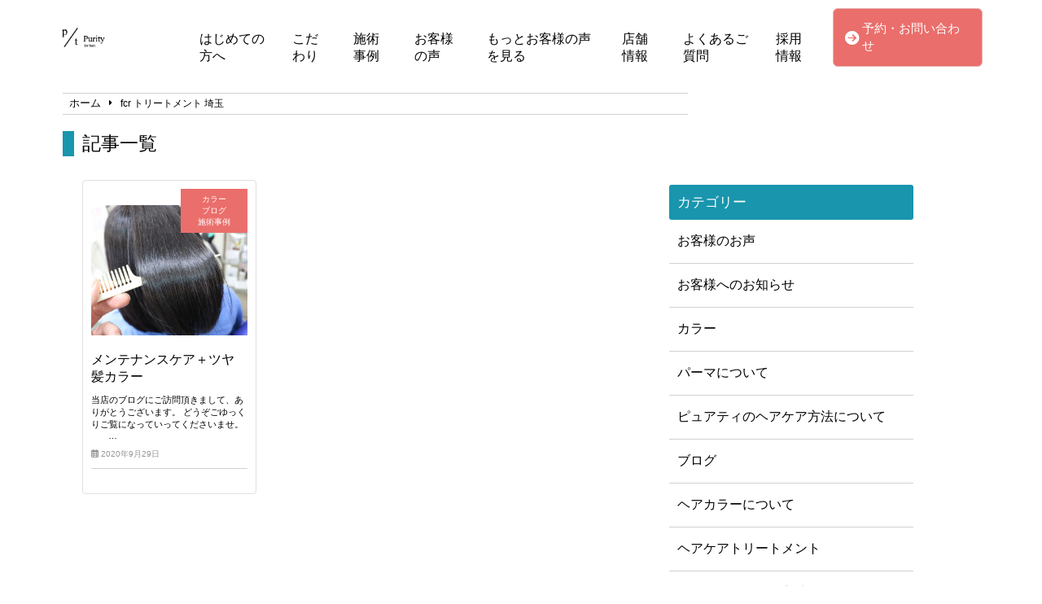

--- FILE ---
content_type: text/html; charset=UTF-8
request_url: https://purity-salon.com/tag/fcr-%E3%83%88%E3%83%AA%E3%83%BC%E3%83%88%E3%83%A1%E3%83%B3%E3%83%88-%E5%9F%BC%E7%8E%89/
body_size: 13160
content:
<!doctype html>
<html lang="ja">
<head>
	<meta charset="UTF-8">
	<meta name="viewport" content="width=device-width, initial-scale=1">
	<link rel="stylesheet" href="https://purity-salon.com/wp-content/themes/angelica/style.css" type="text/css" />
		<link rel="profile" href="https://gmpg.org/xfn/11">
	<script
  src="https://code.jquery.com/jquery-3.4.1.min.js"
  integrity="sha256-CSXorXvZcTkaix6Yvo6HppcZGetbYMGWSFlBw8HfCJo="
  crossorigin="anonymous"></script>
  <script src="https://kit.fontawesome.com/908e38044a.js" crossorigin="anonymous"></script>
<link href="https://use.fontawesome.com/releases/v5.15.4/css/all.css" rel="stylesheet">
<link href="https://site-assets.fontawesome.com/releases/v6.7.2/css/all.css" rel="stylesheet">
	<meta name='robots' content='index, follow, max-image-preview:large, max-snippet:-1, max-video-preview:-1' />

	<!-- This site is optimized with the Yoast SEO plugin v24.5 - https://yoast.com/wordpress/plugins/seo/ -->
	<title>fcr トリートメント 埼玉 アーカイブ | 髪質改善エイジングケア美容室Purity〜ピュアティ〜</title>
	<link rel="canonical" href="https://purity-salon.com/tag/fcr-トリートメント-埼玉/" />
	<meta property="og:locale" content="ja_JP" />
	<meta property="og:type" content="article" />
	<meta property="og:title" content="fcr トリートメント 埼玉 アーカイブ | 髪質改善エイジングケア美容室Purity〜ピュアティ〜" />
	<meta property="og:url" content="https://purity-salon.com/tag/fcr-トリートメント-埼玉/" />
	<meta property="og:site_name" content="髪質改善エイジングケア美容室Purity〜ピュアティ〜" />
	<meta property="og:image" content="https://purity-salon.com/wp-content/uploads/2019/12/IMG_5418-scaled.jpg" />
	<meta property="og:image:width" content="2560" />
	<meta property="og:image:height" content="1707" />
	<meta property="og:image:type" content="image/jpeg" />
	<meta name="twitter:card" content="summary_large_image" />
	<script type="application/ld+json" class="yoast-schema-graph">{"@context":"https://schema.org","@graph":[{"@type":"CollectionPage","@id":"https://purity-salon.com/tag/fcr-%e3%83%88%e3%83%aa%e3%83%bc%e3%83%88%e3%83%a1%e3%83%b3%e3%83%88-%e5%9f%bc%e7%8e%89/","url":"https://purity-salon.com/tag/fcr-%e3%83%88%e3%83%aa%e3%83%bc%e3%83%88%e3%83%a1%e3%83%b3%e3%83%88-%e5%9f%bc%e7%8e%89/","name":"fcr トリートメント 埼玉 アーカイブ | 髪質改善エイジングケア美容室Purity〜ピュアティ〜","isPartOf":{"@id":"https://purity-salon.com/#website"},"primaryImageOfPage":{"@id":"https://purity-salon.com/tag/fcr-%e3%83%88%e3%83%aa%e3%83%bc%e3%83%88%e3%83%a1%e3%83%b3%e3%83%88-%e5%9f%bc%e7%8e%89/#primaryimage"},"image":{"@id":"https://purity-salon.com/tag/fcr-%e3%83%88%e3%83%aa%e3%83%bc%e3%83%88%e3%83%a1%e3%83%b3%e3%83%88-%e5%9f%bc%e7%8e%89/#primaryimage"},"thumbnailUrl":"https://purity-salon.com/wp-content/uploads/2020/09/IMG_7299-scaled.jpg","breadcrumb":{"@id":"https://purity-salon.com/tag/fcr-%e3%83%88%e3%83%aa%e3%83%bc%e3%83%88%e3%83%a1%e3%83%b3%e3%83%88-%e5%9f%bc%e7%8e%89/#breadcrumb"},"inLanguage":"ja"},{"@type":"ImageObject","inLanguage":"ja","@id":"https://purity-salon.com/tag/fcr-%e3%83%88%e3%83%aa%e3%83%bc%e3%83%88%e3%83%a1%e3%83%b3%e3%83%88-%e5%9f%bc%e7%8e%89/#primaryimage","url":"https://purity-salon.com/wp-content/uploads/2020/09/IMG_7299-scaled.jpg","contentUrl":"https://purity-salon.com/wp-content/uploads/2020/09/IMG_7299-scaled.jpg","width":2560,"height":1707},{"@type":"BreadcrumbList","@id":"https://purity-salon.com/tag/fcr-%e3%83%88%e3%83%aa%e3%83%bc%e3%83%88%e3%83%a1%e3%83%b3%e3%83%88-%e5%9f%bc%e7%8e%89/#breadcrumb","itemListElement":[{"@type":"ListItem","position":1,"name":"ホーム","item":"https://purity-salon.com/"},{"@type":"ListItem","position":2,"name":"fcr トリートメント 埼玉"}]},{"@type":"WebSite","@id":"https://purity-salon.com/#website","url":"https://purity-salon.com/","name":"髪質改善エイジングケア美容室Purity〜ピュアティ〜","description":"髪で人生が変わる、ツヤ髪","publisher":{"@id":"https://purity-salon.com/#organization"},"potentialAction":[{"@type":"SearchAction","target":{"@type":"EntryPoint","urlTemplate":"https://purity-salon.com/?s={search_term_string}"},"query-input":{"@type":"PropertyValueSpecification","valueRequired":true,"valueName":"search_term_string"}}],"inLanguage":"ja"},{"@type":"Organization","@id":"https://purity-salon.com/#organization","name":"髪質改善エイジングケア美容室Purity〜ピュアティ〜","url":"https://purity-salon.com/","logo":{"@type":"ImageObject","inLanguage":"ja","@id":"https://purity-salon.com/#/schema/logo/image/","url":"https://purity-salon.com/wp-content/uploads/2021/01/cropped-907d8b5c308fd0e7b6d73f7ac9fb83a9-2.png","contentUrl":"https://purity-salon.com/wp-content/uploads/2021/01/cropped-907d8b5c308fd0e7b6d73f7ac9fb83a9-2.png","width":174,"height":93,"caption":"髪質改善エイジングケア美容室Purity〜ピュアティ〜"},"image":{"@id":"https://purity-salon.com/#/schema/logo/image/"}}]}</script>
	<!-- / Yoast SEO plugin. -->


<link rel="alternate" type="application/rss+xml" title="髪質改善エイジングケア美容室Purity〜ピュアティ〜 &raquo; フィード" href="https://purity-salon.com/feed/" />
<link rel="alternate" type="application/rss+xml" title="髪質改善エイジングケア美容室Purity〜ピュアティ〜 &raquo; コメントフィード" href="https://purity-salon.com/comments/feed/" />
<link rel="alternate" type="application/rss+xml" title="髪質改善エイジングケア美容室Purity〜ピュアティ〜 &raquo; fcr トリートメント 埼玉 タグのフィード" href="https://purity-salon.com/tag/fcr-%e3%83%88%e3%83%aa%e3%83%bc%e3%83%88%e3%83%a1%e3%83%b3%e3%83%88-%e5%9f%bc%e7%8e%89/feed/" />
<style id='wp-img-auto-sizes-contain-inline-css' type='text/css'>
img:is([sizes=auto i],[sizes^="auto," i]){contain-intrinsic-size:3000px 1500px}
/*# sourceURL=wp-img-auto-sizes-contain-inline-css */
</style>
<link rel='stylesheet' id='sbi_styles-css' href='https://purity-salon.com/wp-content/plugins/instagram-feed/css/sbi-styles.min.css?ver=6.9.1' type='text/css' media='all' />
<style id='wp-emoji-styles-inline-css' type='text/css'>

	img.wp-smiley, img.emoji {
		display: inline !important;
		border: none !important;
		box-shadow: none !important;
		height: 1em !important;
		width: 1em !important;
		margin: 0 0.07em !important;
		vertical-align: -0.1em !important;
		background: none !important;
		padding: 0 !important;
	}
/*# sourceURL=wp-emoji-styles-inline-css */
</style>
<style id='wp-block-library-inline-css' type='text/css'>
:root{--wp-block-synced-color:#7a00df;--wp-block-synced-color--rgb:122,0,223;--wp-bound-block-color:var(--wp-block-synced-color);--wp-editor-canvas-background:#ddd;--wp-admin-theme-color:#007cba;--wp-admin-theme-color--rgb:0,124,186;--wp-admin-theme-color-darker-10:#006ba1;--wp-admin-theme-color-darker-10--rgb:0,107,160.5;--wp-admin-theme-color-darker-20:#005a87;--wp-admin-theme-color-darker-20--rgb:0,90,135;--wp-admin-border-width-focus:2px}@media (min-resolution:192dpi){:root{--wp-admin-border-width-focus:1.5px}}.wp-element-button{cursor:pointer}:root .has-very-light-gray-background-color{background-color:#eee}:root .has-very-dark-gray-background-color{background-color:#313131}:root .has-very-light-gray-color{color:#eee}:root .has-very-dark-gray-color{color:#313131}:root .has-vivid-green-cyan-to-vivid-cyan-blue-gradient-background{background:linear-gradient(135deg,#00d084,#0693e3)}:root .has-purple-crush-gradient-background{background:linear-gradient(135deg,#34e2e4,#4721fb 50%,#ab1dfe)}:root .has-hazy-dawn-gradient-background{background:linear-gradient(135deg,#faaca8,#dad0ec)}:root .has-subdued-olive-gradient-background{background:linear-gradient(135deg,#fafae1,#67a671)}:root .has-atomic-cream-gradient-background{background:linear-gradient(135deg,#fdd79a,#004a59)}:root .has-nightshade-gradient-background{background:linear-gradient(135deg,#330968,#31cdcf)}:root .has-midnight-gradient-background{background:linear-gradient(135deg,#020381,#2874fc)}:root{--wp--preset--font-size--normal:16px;--wp--preset--font-size--huge:42px}.has-regular-font-size{font-size:1em}.has-larger-font-size{font-size:2.625em}.has-normal-font-size{font-size:var(--wp--preset--font-size--normal)}.has-huge-font-size{font-size:var(--wp--preset--font-size--huge)}.has-text-align-center{text-align:center}.has-text-align-left{text-align:left}.has-text-align-right{text-align:right}.has-fit-text{white-space:nowrap!important}#end-resizable-editor-section{display:none}.aligncenter{clear:both}.items-justified-left{justify-content:flex-start}.items-justified-center{justify-content:center}.items-justified-right{justify-content:flex-end}.items-justified-space-between{justify-content:space-between}.screen-reader-text{border:0;clip-path:inset(50%);height:1px;margin:-1px;overflow:hidden;padding:0;position:absolute;width:1px;word-wrap:normal!important}.screen-reader-text:focus{background-color:#ddd;clip-path:none;color:#444;display:block;font-size:1em;height:auto;left:5px;line-height:normal;padding:15px 23px 14px;text-decoration:none;top:5px;width:auto;z-index:100000}html :where(.has-border-color){border-style:solid}html :where([style*=border-top-color]){border-top-style:solid}html :where([style*=border-right-color]){border-right-style:solid}html :where([style*=border-bottom-color]){border-bottom-style:solid}html :where([style*=border-left-color]){border-left-style:solid}html :where([style*=border-width]){border-style:solid}html :where([style*=border-top-width]){border-top-style:solid}html :where([style*=border-right-width]){border-right-style:solid}html :where([style*=border-bottom-width]){border-bottom-style:solid}html :where([style*=border-left-width]){border-left-style:solid}html :where(img[class*=wp-image-]){height:auto;max-width:100%}:where(figure){margin:0 0 1em}html :where(.is-position-sticky){--wp-admin--admin-bar--position-offset:var(--wp-admin--admin-bar--height,0px)}@media screen and (max-width:600px){html :where(.is-position-sticky){--wp-admin--admin-bar--position-offset:0px}}

/*# sourceURL=wp-block-library-inline-css */
</style><style id='global-styles-inline-css' type='text/css'>
:root{--wp--preset--aspect-ratio--square: 1;--wp--preset--aspect-ratio--4-3: 4/3;--wp--preset--aspect-ratio--3-4: 3/4;--wp--preset--aspect-ratio--3-2: 3/2;--wp--preset--aspect-ratio--2-3: 2/3;--wp--preset--aspect-ratio--16-9: 16/9;--wp--preset--aspect-ratio--9-16: 9/16;--wp--preset--color--black: #000000;--wp--preset--color--cyan-bluish-gray: #abb8c3;--wp--preset--color--white: #ffffff;--wp--preset--color--pale-pink: #f78da7;--wp--preset--color--vivid-red: #cf2e2e;--wp--preset--color--luminous-vivid-orange: #ff6900;--wp--preset--color--luminous-vivid-amber: #fcb900;--wp--preset--color--light-green-cyan: #7bdcb5;--wp--preset--color--vivid-green-cyan: #00d084;--wp--preset--color--pale-cyan-blue: #8ed1fc;--wp--preset--color--vivid-cyan-blue: #0693e3;--wp--preset--color--vivid-purple: #9b51e0;--wp--preset--gradient--vivid-cyan-blue-to-vivid-purple: linear-gradient(135deg,rgb(6,147,227) 0%,rgb(155,81,224) 100%);--wp--preset--gradient--light-green-cyan-to-vivid-green-cyan: linear-gradient(135deg,rgb(122,220,180) 0%,rgb(0,208,130) 100%);--wp--preset--gradient--luminous-vivid-amber-to-luminous-vivid-orange: linear-gradient(135deg,rgb(252,185,0) 0%,rgb(255,105,0) 100%);--wp--preset--gradient--luminous-vivid-orange-to-vivid-red: linear-gradient(135deg,rgb(255,105,0) 0%,rgb(207,46,46) 100%);--wp--preset--gradient--very-light-gray-to-cyan-bluish-gray: linear-gradient(135deg,rgb(238,238,238) 0%,rgb(169,184,195) 100%);--wp--preset--gradient--cool-to-warm-spectrum: linear-gradient(135deg,rgb(74,234,220) 0%,rgb(151,120,209) 20%,rgb(207,42,186) 40%,rgb(238,44,130) 60%,rgb(251,105,98) 80%,rgb(254,248,76) 100%);--wp--preset--gradient--blush-light-purple: linear-gradient(135deg,rgb(255,206,236) 0%,rgb(152,150,240) 100%);--wp--preset--gradient--blush-bordeaux: linear-gradient(135deg,rgb(254,205,165) 0%,rgb(254,45,45) 50%,rgb(107,0,62) 100%);--wp--preset--gradient--luminous-dusk: linear-gradient(135deg,rgb(255,203,112) 0%,rgb(199,81,192) 50%,rgb(65,88,208) 100%);--wp--preset--gradient--pale-ocean: linear-gradient(135deg,rgb(255,245,203) 0%,rgb(182,227,212) 50%,rgb(51,167,181) 100%);--wp--preset--gradient--electric-grass: linear-gradient(135deg,rgb(202,248,128) 0%,rgb(113,206,126) 100%);--wp--preset--gradient--midnight: linear-gradient(135deg,rgb(2,3,129) 0%,rgb(40,116,252) 100%);--wp--preset--font-size--small: 13px;--wp--preset--font-size--medium: 20px;--wp--preset--font-size--large: 36px;--wp--preset--font-size--x-large: 42px;--wp--preset--spacing--20: 0.44rem;--wp--preset--spacing--30: 0.67rem;--wp--preset--spacing--40: 1rem;--wp--preset--spacing--50: 1.5rem;--wp--preset--spacing--60: 2.25rem;--wp--preset--spacing--70: 3.38rem;--wp--preset--spacing--80: 5.06rem;--wp--preset--shadow--natural: 6px 6px 9px rgba(0, 0, 0, 0.2);--wp--preset--shadow--deep: 12px 12px 50px rgba(0, 0, 0, 0.4);--wp--preset--shadow--sharp: 6px 6px 0px rgba(0, 0, 0, 0.2);--wp--preset--shadow--outlined: 6px 6px 0px -3px rgb(255, 255, 255), 6px 6px rgb(0, 0, 0);--wp--preset--shadow--crisp: 6px 6px 0px rgb(0, 0, 0);}:where(.is-layout-flex){gap: 0.5em;}:where(.is-layout-grid){gap: 0.5em;}body .is-layout-flex{display: flex;}.is-layout-flex{flex-wrap: wrap;align-items: center;}.is-layout-flex > :is(*, div){margin: 0;}body .is-layout-grid{display: grid;}.is-layout-grid > :is(*, div){margin: 0;}:where(.wp-block-columns.is-layout-flex){gap: 2em;}:where(.wp-block-columns.is-layout-grid){gap: 2em;}:where(.wp-block-post-template.is-layout-flex){gap: 1.25em;}:where(.wp-block-post-template.is-layout-grid){gap: 1.25em;}.has-black-color{color: var(--wp--preset--color--black) !important;}.has-cyan-bluish-gray-color{color: var(--wp--preset--color--cyan-bluish-gray) !important;}.has-white-color{color: var(--wp--preset--color--white) !important;}.has-pale-pink-color{color: var(--wp--preset--color--pale-pink) !important;}.has-vivid-red-color{color: var(--wp--preset--color--vivid-red) !important;}.has-luminous-vivid-orange-color{color: var(--wp--preset--color--luminous-vivid-orange) !important;}.has-luminous-vivid-amber-color{color: var(--wp--preset--color--luminous-vivid-amber) !important;}.has-light-green-cyan-color{color: var(--wp--preset--color--light-green-cyan) !important;}.has-vivid-green-cyan-color{color: var(--wp--preset--color--vivid-green-cyan) !important;}.has-pale-cyan-blue-color{color: var(--wp--preset--color--pale-cyan-blue) !important;}.has-vivid-cyan-blue-color{color: var(--wp--preset--color--vivid-cyan-blue) !important;}.has-vivid-purple-color{color: var(--wp--preset--color--vivid-purple) !important;}.has-black-background-color{background-color: var(--wp--preset--color--black) !important;}.has-cyan-bluish-gray-background-color{background-color: var(--wp--preset--color--cyan-bluish-gray) !important;}.has-white-background-color{background-color: var(--wp--preset--color--white) !important;}.has-pale-pink-background-color{background-color: var(--wp--preset--color--pale-pink) !important;}.has-vivid-red-background-color{background-color: var(--wp--preset--color--vivid-red) !important;}.has-luminous-vivid-orange-background-color{background-color: var(--wp--preset--color--luminous-vivid-orange) !important;}.has-luminous-vivid-amber-background-color{background-color: var(--wp--preset--color--luminous-vivid-amber) !important;}.has-light-green-cyan-background-color{background-color: var(--wp--preset--color--light-green-cyan) !important;}.has-vivid-green-cyan-background-color{background-color: var(--wp--preset--color--vivid-green-cyan) !important;}.has-pale-cyan-blue-background-color{background-color: var(--wp--preset--color--pale-cyan-blue) !important;}.has-vivid-cyan-blue-background-color{background-color: var(--wp--preset--color--vivid-cyan-blue) !important;}.has-vivid-purple-background-color{background-color: var(--wp--preset--color--vivid-purple) !important;}.has-black-border-color{border-color: var(--wp--preset--color--black) !important;}.has-cyan-bluish-gray-border-color{border-color: var(--wp--preset--color--cyan-bluish-gray) !important;}.has-white-border-color{border-color: var(--wp--preset--color--white) !important;}.has-pale-pink-border-color{border-color: var(--wp--preset--color--pale-pink) !important;}.has-vivid-red-border-color{border-color: var(--wp--preset--color--vivid-red) !important;}.has-luminous-vivid-orange-border-color{border-color: var(--wp--preset--color--luminous-vivid-orange) !important;}.has-luminous-vivid-amber-border-color{border-color: var(--wp--preset--color--luminous-vivid-amber) !important;}.has-light-green-cyan-border-color{border-color: var(--wp--preset--color--light-green-cyan) !important;}.has-vivid-green-cyan-border-color{border-color: var(--wp--preset--color--vivid-green-cyan) !important;}.has-pale-cyan-blue-border-color{border-color: var(--wp--preset--color--pale-cyan-blue) !important;}.has-vivid-cyan-blue-border-color{border-color: var(--wp--preset--color--vivid-cyan-blue) !important;}.has-vivid-purple-border-color{border-color: var(--wp--preset--color--vivid-purple) !important;}.has-vivid-cyan-blue-to-vivid-purple-gradient-background{background: var(--wp--preset--gradient--vivid-cyan-blue-to-vivid-purple) !important;}.has-light-green-cyan-to-vivid-green-cyan-gradient-background{background: var(--wp--preset--gradient--light-green-cyan-to-vivid-green-cyan) !important;}.has-luminous-vivid-amber-to-luminous-vivid-orange-gradient-background{background: var(--wp--preset--gradient--luminous-vivid-amber-to-luminous-vivid-orange) !important;}.has-luminous-vivid-orange-to-vivid-red-gradient-background{background: var(--wp--preset--gradient--luminous-vivid-orange-to-vivid-red) !important;}.has-very-light-gray-to-cyan-bluish-gray-gradient-background{background: var(--wp--preset--gradient--very-light-gray-to-cyan-bluish-gray) !important;}.has-cool-to-warm-spectrum-gradient-background{background: var(--wp--preset--gradient--cool-to-warm-spectrum) !important;}.has-blush-light-purple-gradient-background{background: var(--wp--preset--gradient--blush-light-purple) !important;}.has-blush-bordeaux-gradient-background{background: var(--wp--preset--gradient--blush-bordeaux) !important;}.has-luminous-dusk-gradient-background{background: var(--wp--preset--gradient--luminous-dusk) !important;}.has-pale-ocean-gradient-background{background: var(--wp--preset--gradient--pale-ocean) !important;}.has-electric-grass-gradient-background{background: var(--wp--preset--gradient--electric-grass) !important;}.has-midnight-gradient-background{background: var(--wp--preset--gradient--midnight) !important;}.has-small-font-size{font-size: var(--wp--preset--font-size--small) !important;}.has-medium-font-size{font-size: var(--wp--preset--font-size--medium) !important;}.has-large-font-size{font-size: var(--wp--preset--font-size--large) !important;}.has-x-large-font-size{font-size: var(--wp--preset--font-size--x-large) !important;}
/*# sourceURL=global-styles-inline-css */
</style>

<style id='classic-theme-styles-inline-css' type='text/css'>
/*! This file is auto-generated */
.wp-block-button__link{color:#fff;background-color:#32373c;border-radius:9999px;box-shadow:none;text-decoration:none;padding:calc(.667em + 2px) calc(1.333em + 2px);font-size:1.125em}.wp-block-file__button{background:#32373c;color:#fff;text-decoration:none}
/*# sourceURL=/wp-includes/css/classic-themes.min.css */
</style>
<link rel='stylesheet' id='angelica-style-css' href='https://purity-salon.com/wp-content/themes/angelica/style.css?ver=6.9' type='text/css' media='all' />
<link rel='stylesheet' id='wp-pagenavi-css' href='https://purity-salon.com/wp-content/plugins/wp-pagenavi/pagenavi-css.css?ver=2.70' type='text/css' media='all' />
<link rel="https://api.w.org/" href="https://purity-salon.com/wp-json/" /><link rel="alternate" title="JSON" type="application/json" href="https://purity-salon.com/wp-json/wp/v2/tags/199" /><link rel="EditURI" type="application/rsd+xml" title="RSD" href="https://purity-salon.com/xmlrpc.php?rsd" />
<meta name="generator" content="WordPress 6.9" />
<link rel="icon" href="https://purity-salon.com/wp-content/uploads/2021/06/cropped-907d8b5c308fd0e7b6d73f7ac9fb83a9-32x32.jpg" sizes="32x32" />
<link rel="icon" href="https://purity-salon.com/wp-content/uploads/2021/06/cropped-907d8b5c308fd0e7b6d73f7ac9fb83a9-192x192.jpg" sizes="192x192" />
<link rel="apple-touch-icon" href="https://purity-salon.com/wp-content/uploads/2021/06/cropped-907d8b5c308fd0e7b6d73f7ac9fb83a9-180x180.jpg" />
<meta name="msapplication-TileImage" content="https://purity-salon.com/wp-content/uploads/2021/06/cropped-907d8b5c308fd0e7b6d73f7ac9fb83a9-270x270.jpg" />
		<style type="text/css" id="wp-custom-css">
			.header_contact_btn {
    padding: 6px 4px;
    background-color: #EA6E6B;
    border-radius: 6px;
    border: solid 1px #E7B2B1;
    margin: auto 0;
}

.contact, .shop_info {
    padding-bottom: 30px;
}
.contact, .shop_info, .faq {
    padding: 0px 16px;
    margin: 80px 0px;
}

#mnh2{
	padding-top:30px;
}

#archive_title{
	font-size:1.8em;
	padding-left:10px;
	padding-bottom:0;
	border-left:10px solid #003258;
}
.cat_contents h2{
	font-size:1.7em;
}

.cat_contents h3{
	font-size:1.6em;
}

#single-main .normal_h2#case_h2{
	margin:80px auto 40px;
}

@media(min-width:768px){
	.shop_thum_box {
			margin-bottom: 4px;
	}
	#fth2{
		padding-top:20px;
	}
}

@media(min-width:1024px){
	#h2ft{
		padding-top:50px;
	}
}

@media(min-width:1201px){
	.contact{
		margin:80px auto;
	}
	.shop_info{
		width:1024px;
		margin:80px auto;
	}
	.wts_news{
		margin:10px auto 120px;
	}
	#news{
		padding-top:40px;
	}
	.faq{
		margin:60px auto 80px;
	}
}

.cat_contents h2{
		background-color: #003258 !important;
	}
	.cat_contents h3:after{
		border-bottom: solid 1.5px #003258 !important;
	}

#archive_title{
	font-size:1.6em;
	padding-left:10px;
	padding-bottom:0;
	border-left:10px solid #003258;
	margin-bottom: 15px;
}
.cat_contents h2{
	font-size:1.57em;
}

.cat_contents h3{
	font-size:1.6em;
}

@media(min-width:768px){
	#archive_title{
		font-size:2.2em;
		border-left:14px solid #003258;
	}
	.cat_contents h2{
		font-size:2em;
	}

	.cat_contents h3{
		font-size:1.8em;
	}
}

@media(min-width:1024px){
	.arv_parent .widget-area{
		margin-top:0;
	}
}

.instabox{
	width:90%;
	margin:70px auto;
}

#instah2{
	margin-bottom:20px;
}

@media(min-width:768px){
	.instabox{
		width:90%;
		margin:100px auto;
	}
	.single_menu{
		margin:10px;
	}
}

@media(min-width:1201px){
	.instabox{
		width:1050px;
		margin:100px auto;
	}
}


.to_outside_blog{
	font-size:1.6em;
	padding:12px 6px;
}

.widget-area ul li{
	border-top:none;
}		</style>
					<title>カラー 記事一覧</title>
				    <!-- template_part'lightblue' -->
<style>
	.normal_h2:after {
		border-bottom: solid 1.5px #1995AD !important;
	}
	.blueback_h3{
		background-color:#1995AD;
	}
	.toppage_nav-smp i {
		color: #1995AD;
	}
	.tpnavi{
		border-bottom: 1px solid #1995AD;
	}
	.vr_textbox,.vl_textbox{
		background-color:#1995AD;
	}
	.btn{
	background-color: #1995AD;
	}
	.footer_contact_btn{
    	background-color: #1995AD;
		border: solid 2px #F4F4F4;
	}
	#whitever a{
		color:#3f3f3f;
	}
	footer{
		background-color:#1995AD;
	}
	.toppage_nav li:hover{
		background-color:#1995AD;
	}
	#single-main h2{
		background-color: #1995AD !important;
	}
	.widget-title {
		background-color: #1995AD !important;
	}
	.l404linkbox{
		background-color:#1995AD;
	}
	.permlink_btn,.perms_btn{
		background-color:#1995AD;
	}
	.cat_contents h2{
		background-color: #1995AD !important;
	}
	.cat_contents h3:after{
		border-bottom: solid 1.5px #1995AD !important;
	}
	#archive_title {
		border-left: 14px solid #1995AD;
	}
		.single-content.recruit>h3{
		background-color: #1995AD;
	}
	.single-content.recruit>h4{
		border-bottom:1px solid #1995AD;
	}
	#peculiar{
		border-left:6px solid #1995AD;
		border-right:6px solid #1995AD;
	}
	@media(min-width:1024px){
		#peculiar{
			border:none;
		}
		#peculiar>.normal_h3{
			border-left:6px solid #1995AD;
			border-right:6px solid #1995AD;
		}
	}
	.access_title{
		border-left:10px solid #1995AD;
		border-right:10px solid #1995AD;
	}
	.image_num{
		color:#1995AD;
		border:3.4px solid #1995AD;
	}
</style>			<!-- head tags template. -->

<!-- Google Tag Manager -->
<script>(function(w,d,s,l,i){w[l]=w[l]||[];w[l].push({'gtm.start':
new Date().getTime(),event:'gtm.js'});var f=d.getElementsByTagName(s)[0],
j=d.createElement(s),dl=l!='dataLayer'?'&l='+l:'';j.async=true;j.src=
'https://www.googletagmanager.com/gtm.js?id='+i+dl;f.parentNode.insertBefore(j,f);
})(window,document,'script','dataLayer','GTM-NPPHBGR');</script>
<!-- End Google Tag Manager -->

<!-- Google tag (gtag.js) -->
<script async src="https://www.googletagmanager.com/gtag/js?id=G-LXRV7SMX2N"></script>
<script>
  window.dataLayer = window.dataLayer || [];
  function gtag(){dataLayer.push(arguments);}
  gtag('js', new Date());

  gtag('config', 'G-LXRV7SMX2N');
</script>


<!-- Global site tag (gtag.js) - Google Ads: 750649315 -->
<script async src="https://www.googletagmanager.com/gtag/js?id=AW-750649315"></script>
<script>
  window.dataLayer = window.dataLayer || [];
  function gtag(){dataLayer.push(arguments);}
  gtag('js', new Date());

  gtag('config', 'AW-750649315');
</script>


<script async src="https://s.yimg.jp/images/listing/tool/cv/ytag.js"></script>
<script>
window.yjDataLayer = window.yjDataLayer || [];
function ytag() { yjDataLayer.push(arguments); }
ytag({"type":"ycl_cookie"});
</script>

<!-- Global site tag (gtag.js) - Google Analytics -->
<script async src="https://www.googletagmanager.com/gtag/js?id=UA-141648413-1"></script>
<script>
  window.dataLayer = window.dataLayer || [];
  function gtag(){dataLayer.push(arguments);}
  gtag('js', new Date());
  gtag('config', 'UA-141648413-1');
</script>

<script src="https://ajax.googleapis.com/ajax/libs/jquery/3.6.0/jquery.min.js" type="text/javascript"></script>
<script src="https://app.meo-dash.com/auto_link_hp/gmb/53920/gmb_data.js" type="text/javascript"></script>

<script charset="UTF-8" async src="https://app.meo-dash.com/structure_data/gmb/53920/schema.js" type="text/javascript"></script></head>
	<body class="archive tag tag-fcr-- tag-199 wp-custom-logo wp-theme-angelica hfeed">
		<!-- body tags template. -->

<!-- Google Tag Manager (noscript) -->
<noscript><iframe src="https://www.googletagmanager.com/ns.html?id=GTM-NPPHBGR"
height="0" width="0" style="display:none;visibility:hidden"></iframe></noscript>
<!-- End Google Tag Manager (noscript) -->	<header class="" id="smp-header-other">
				<div class="logo-smp">
			<a href="https://purity-salon.com">
				<a href="https://purity-salon.com/" class="custom-logo-link" rel="home"><img width="174" height="93" src="https://purity-salon.com/wp-content/uploads/2021/01/cropped-907d8b5c308fd0e7b6d73f7ac9fb83a9-2.png" class="custom-logo" alt="髪質改善エイジングケア美容室Purity〜ピュアティ〜" decoding="async" /></a>			</a>
		</div>
					</div>
		<!--<div class="logo-smp">
			<a href="#">
				<img src="img/samplelogo.png" alt="">
			</a>
		</div>-->
		<div class="toppage_nav">
			<ul id="menu-main_menu" class="menu"><li id="menu-item-978" class="menu-item menu-item-type-post_type menu-item-object-page menu-item-home menu-item-978"><a href="https://purity-salon.com/">はじめての方へ</a></li>
<li id="menu-item-990" class="menu-item menu-item-type-post_type menu-item-object-page menu-item-990"><a href="https://purity-salon.com/feature/">こだわり</a></li>
<li id="menu-item-971" class="menu-item menu-item-type-taxonomy menu-item-object-category menu-item-971"><a href="https://purity-salon.com/category/case/">施術事例</a></li>
<li id="menu-item-992" class="menu-item menu-item-type-post_type menu-item-object-page menu-item-992"><a href="https://purity-salon.com/voice/">お客様の声</a></li>
<li id="menu-item-67275" class="menu-item menu-item-type-post_type menu-item-object-page menu-item-67275"><a href="https://purity-salon.com/more-voice/">もっとお客様の声を見る</a></li>
<li id="menu-item-976" class="menu-item menu-item-type-post_type menu-item-object-page menu-item-976"><a href="https://purity-salon.com/shopinfo/">店舗情報</a></li>
<li id="menu-item-977" class="menu-item menu-item-type-post_type menu-item-object-page menu-item-977"><a href="https://purity-salon.com/faq/">よくあるご質問</a></li>
<li id="menu-item-2022" class="menu-item menu-item-type-post_type menu-item-object-page menu-item-2022"><a href="https://purity-salon.com/recruit/">採用情報</a></li>
</ul>			<!--<ul>
				<li><a href="#">はじめての方へ</a></li>
				<li><a href="#">こだわり</a></li>
				<li><a href="#">メニュー・料金</a></li>
				<li><a href="#">お客様の声</a></li>
				<li><a href="#">店舗情報</a></li>
				<li><a href="#">よくあるご質問</a></li>
			</ul>-->
		</div>
		<!-- contact-btn-part -->

<div class="header_contact_btn" id="header_nav2">
	<a href="https://purity-salon.com/contact/">
		<i class="fas fa-arrow-circle-right" style="margin-right:4px;"></i>
		<p>予約・お問い合わせ</p>
	</a>
</div>		</header>
		<div class="humburger">
			<div id="nav-drawer">
				<input id="nav-input" type="checkbox" class="nav-unshown">
				<label id="nav-open" for="nav-input"><span></span></label>
				<label class="nav-unshown" id="nav-close" for="nav-input"></label>
				<div id="nav-content">
					<ul id="menu-main_menu-1" class="menu"><li class="menu-item menu-item-type-post_type menu-item-object-page menu-item-home menu-item-978"><a href="https://purity-salon.com/">はじめての方へ</a></li>
<li class="menu-item menu-item-type-post_type menu-item-object-page menu-item-990"><a href="https://purity-salon.com/feature/">こだわり</a></li>
<li class="menu-item menu-item-type-taxonomy menu-item-object-category menu-item-971"><a href="https://purity-salon.com/category/case/">施術事例</a></li>
<li class="menu-item menu-item-type-post_type menu-item-object-page menu-item-992"><a href="https://purity-salon.com/voice/">お客様の声</a></li>
<li class="menu-item menu-item-type-post_type menu-item-object-page menu-item-67275"><a href="https://purity-salon.com/more-voice/">もっとお客様の声を見る</a></li>
<li class="menu-item menu-item-type-post_type menu-item-object-page menu-item-976"><a href="https://purity-salon.com/shopinfo/">店舗情報</a></li>
<li class="menu-item menu-item-type-post_type menu-item-object-page menu-item-977"><a href="https://purity-salon.com/faq/">よくあるご質問</a></li>
<li class="menu-item menu-item-type-post_type menu-item-object-page menu-item-2022"><a href="https://purity-salon.com/recruit/">採用情報</a></li>
</ul>					<!--<ul>
						<li><a href="#">はじめての方へ</a></li>
						<li><a href="#">こだわり</a></li>
						<li><a href="#">メニュー・料金</a></li>
						<li><a href="#">お客様の声</a></li>
						<li><a href="#">店舗情報</a></li>
						<li><a href="#">よくあるご質問</a></li>
					</ul>-->
				</div>
			</div>
		</div>
<div class="breadcrumb_box" id="other_bread">
	<div id="breadcrumb"><ul><li><a href="https://purity-salon.com"><span>ホーム</span></a></li><li><span>fcr トリートメント 埼玉</span></li></ul></div></div>
<!-- カテゴリタイトルを表示or編集内容を適用する -->
		<h1 id="archive_title" class="other_bread">記事一覧</h1>
		<div class="arv_parent">
	<div class="arv_child">
<div id="archive">
    <!--ループ-->
    <article class="article__item">
        <div class="article__head">
			<div class="thumnail_box">
				<img width="2560" height="1707" src="https://purity-salon.com/wp-content/uploads/2020/09/IMG_7299-scaled.jpg" class="attachment-post-thumbnail size-post-thumbnail wp-post-image" alt="" decoding="async" fetchpriority="high" srcset="https://purity-salon.com/wp-content/uploads/2020/09/IMG_7299-scaled.jpg 2560w, https://purity-salon.com/wp-content/uploads/2020/09/IMG_7299-300x200.jpg 300w, https://purity-salon.com/wp-content/uploads/2020/09/IMG_7299-1024x683.jpg 1024w, https://purity-salon.com/wp-content/uploads/2020/09/IMG_7299-768x512.jpg 768w, https://purity-salon.com/wp-content/uploads/2020/09/IMG_7299-1536x1024.jpg 1536w, https://purity-salon.com/wp-content/uploads/2020/09/IMG_7299-2048x1365.jpg 2048w" sizes="(max-width: 2560px) 100vw, 2560px" />			</div>
			<div class="category_box">
				<ul class="post-categories">
	<li><a href="https://purity-salon.com/category/case/color/" rel="category tag">カラー</a></li>
	<li><a href="https://purity-salon.com/category/blog/" rel="category tag">ブログ</a></li>
	<li><a href="https://purity-salon.com/category/case/" rel="category tag">施術事例</a></li></ul>			</div>
            <h3 class="post_title">メンテナンスケア＋ツヤ髪カラー　</h3>
			<div class="excerpt_box"><p><p>当店のブログにご訪問頂きまして、ありがとうございます。 どうぞごゆっくりご覧になっていってくださいませ。 &nbsp; &nbsp; &nbsp; &nbsp;&#8230;</p>
</p></div>
            <div class="post_date">
				<i class="far fa-calendar-alt"></i>
				2020年9月29日			</div>
        </div>
		<a href="https://purity-salon.com/maintenancecare-color-3/" class="permalink"></a>
    </article>
    <!--//ループ-->
</div>
</div>

<aside id="secondary" class="widget-area">
	<section id="categories-2" class="widget widget_categories"><h2 class="widget-title">カテゴリー</h2>
			<ul>
					<li class="cat-item cat-item-289"><a href="https://purity-salon.com/category/voice2/">お客様のお声</a>
</li>
	<li class="cat-item cat-item-255"><a href="https://purity-salon.com/category/notice/">お客様へのお知らせ</a>
</li>
	<li class="cat-item cat-item-8"><a href="https://purity-salon.com/category/case/color/">カラー</a>
</li>
	<li class="cat-item cat-item-263"><a href="https://purity-salon.com/category/medicine/perm/">パーマについて</a>
</li>
	<li class="cat-item cat-item-272"><a href="https://purity-salon.com/category/unique-hair-care-method/">ピュアティのヘアケア方法について</a>
</li>
	<li class="cat-item cat-item-2"><a href="https://purity-salon.com/category/blog/">ブログ</a>
</li>
	<li class="cat-item cat-item-261"><a href="https://purity-salon.com/category/medicine/color-medicine/">ヘアカラーについて</a>
</li>
	<li class="cat-item cat-item-19"><a href="https://purity-salon.com/category/case/hair-care-treatment/">ヘアケアトリートメント</a>
</li>
	<li class="cat-item cat-item-259"><a href="https://purity-salon.com/category/hair-care-method/">一般的なヘアケア方法について</a>
</li>
	<li class="cat-item cat-item-6"><a href="https://purity-salon.com/category/commitment/">当店のこだわり</a>
</li>
	<li class="cat-item cat-item-3"><a href="https://purity-salon.com/category/case/">施術事例</a>
</li>
	<li class="cat-item cat-item-7"><a href="https://purity-salon.com/category/case/hair-straightening/">縮毛矯正</a>
</li>
	<li class="cat-item cat-item-262"><a href="https://purity-salon.com/category/medicine/hair-straightening-medicine/">縮毛矯正について</a>
</li>
	<li class="cat-item cat-item-260"><a href="https://purity-salon.com/category/medicine/">薬剤メニューについて</a>
</li>
	<li class="cat-item cat-item-258"><a href="https://purity-salon.com/category/faq/">髪についてのQ&amp;Aと考え方</a>
</li>
			</ul>

			</section><section id="archives-2" class="widget widget_archive"><h2 class="widget-title">アーカイブ</h2>
			<ul>
					<li><a href='https://purity-salon.com/2025/10/'>2025年10月</a></li>
	<li><a href='https://purity-salon.com/2025/07/'>2025年7月</a></li>
	<li><a href='https://purity-salon.com/2025/06/'>2025年6月</a></li>
	<li><a href='https://purity-salon.com/2025/02/'>2025年2月</a></li>
	<li><a href='https://purity-salon.com/2024/11/'>2024年11月</a></li>
	<li><a href='https://purity-salon.com/2024/10/'>2024年10月</a></li>
	<li><a href='https://purity-salon.com/2023/09/'>2023年9月</a></li>
	<li><a href='https://purity-salon.com/2023/08/'>2023年8月</a></li>
	<li><a href='https://purity-salon.com/2023/05/'>2023年5月</a></li>
	<li><a href='https://purity-salon.com/2023/04/'>2023年4月</a></li>
	<li><a href='https://purity-salon.com/2023/03/'>2023年3月</a></li>
	<li><a href='https://purity-salon.com/2023/02/'>2023年2月</a></li>
	<li><a href='https://purity-salon.com/2023/01/'>2023年1月</a></li>
	<li><a href='https://purity-salon.com/2022/12/'>2022年12月</a></li>
	<li><a href='https://purity-salon.com/2022/11/'>2022年11月</a></li>
	<li><a href='https://purity-salon.com/2022/10/'>2022年10月</a></li>
	<li><a href='https://purity-salon.com/2022/09/'>2022年9月</a></li>
	<li><a href='https://purity-salon.com/2022/08/'>2022年8月</a></li>
	<li><a href='https://purity-salon.com/2022/07/'>2022年7月</a></li>
	<li><a href='https://purity-salon.com/2022/06/'>2022年6月</a></li>
	<li><a href='https://purity-salon.com/2022/05/'>2022年5月</a></li>
	<li><a href='https://purity-salon.com/2022/04/'>2022年4月</a></li>
	<li><a href='https://purity-salon.com/2022/03/'>2022年3月</a></li>
	<li><a href='https://purity-salon.com/2022/02/'>2022年2月</a></li>
	<li><a href='https://purity-salon.com/2022/01/'>2022年1月</a></li>
	<li><a href='https://purity-salon.com/2021/12/'>2021年12月</a></li>
	<li><a href='https://purity-salon.com/2021/11/'>2021年11月</a></li>
	<li><a href='https://purity-salon.com/2021/10/'>2021年10月</a></li>
	<li><a href='https://purity-salon.com/2021/09/'>2021年9月</a></li>
	<li><a href='https://purity-salon.com/2021/08/'>2021年8月</a></li>
	<li><a href='https://purity-salon.com/2021/07/'>2021年7月</a></li>
	<li><a href='https://purity-salon.com/2021/06/'>2021年6月</a></li>
	<li><a href='https://purity-salon.com/2021/05/'>2021年5月</a></li>
	<li><a href='https://purity-salon.com/2021/04/'>2021年4月</a></li>
	<li><a href='https://purity-salon.com/2021/03/'>2021年3月</a></li>
	<li><a href='https://purity-salon.com/2021/02/'>2021年2月</a></li>
	<li><a href='https://purity-salon.com/2021/01/'>2021年1月</a></li>
	<li><a href='https://purity-salon.com/2020/12/'>2020年12月</a></li>
	<li><a href='https://purity-salon.com/2020/11/'>2020年11月</a></li>
	<li><a href='https://purity-salon.com/2020/10/'>2020年10月</a></li>
	<li><a href='https://purity-salon.com/2020/09/'>2020年9月</a></li>
	<li><a href='https://purity-salon.com/2020/08/'>2020年8月</a></li>
	<li><a href='https://purity-salon.com/2020/07/'>2020年7月</a></li>
	<li><a href='https://purity-salon.com/2020/06/'>2020年6月</a></li>
	<li><a href='https://purity-salon.com/2020/05/'>2020年5月</a></li>
	<li><a href='https://purity-salon.com/2020/04/'>2020年4月</a></li>
	<li><a href='https://purity-salon.com/2020/03/'>2020年3月</a></li>
	<li><a href='https://purity-salon.com/2020/02/'>2020年2月</a></li>
	<li><a href='https://purity-salon.com/2020/01/'>2020年1月</a></li>
	<li><a href='https://purity-salon.com/2019/12/'>2019年12月</a></li>
	<li><a href='https://purity-salon.com/2019/11/'>2019年11月</a></li>
	<li><a href='https://purity-salon.com/2019/10/'>2019年10月</a></li>
			</ul>

			</section><section id="custom_html-2" class="widget_text widget widget_custom_html"><h2 class="widget-title">外部ブログ</h2><div class="textwidget custom-html-widget"><a class="to_outside_blog" href="https://ameblo.jp/calm-purity/" target="_blank" rel="noopener" style="border-bottom:1px solid #d1d1d1;">美容室ピュアティのブログ</a></div></section></aside><!-- #secondary -->
</div>

<footer>
		<div class="footer_upper_parts">
			<div class="ctagroup">
				<div class="btn" id="btn01">
					<a href="https://purity-salon.com">はじめての方へ</a>
				</div>
				<div class="btn" id="btn02">
					<a href="https://purity-salon.com/feature/">当店のこだわり</a>
				</div>
								<div class="btn" id="btn03">
					<a href="https://purity-salon.com/category/case/">施術事例</a>
				</div>
							</div>
			<div class="ctagroup">
				<div class="btn" id="btn04">
					<a href="https://purity-salon.com/voice/">お客様の声</a>
				</div>
				<div class="btn" id="btn05">
					<a href="https://purity-salon.com/menu/">メニュー・料金</a>
				</div>
				<div class="btn" id="btn06">
					<a href="https://purity-salon.com/shopinfo">店舗情報</a>
				</div>
			</div>
			<div class="footer_contact_btn">
				<a href="https://purity-salon.com/contact/"><i class="fas fa-arrow-circle-right" style="margin-right:4px;"></i><p>ご予約・お問い合わせ</p></a>
			</div>
		</div>
		<div class="footer_bottom_parts">
			<div class="footer_bottom_left">
				<div class="shop_name">
					<a href="https://purity-salon.com">髪質改善エイジングケア美容室Purity〜ピュアティ〜</a>
				</div>
				<table class="si_table footer">
    <tr>
    <td>所在地</td>
    <th>〒337-0008<br>埼玉県さいたま市見沼区春岡2-27-18-102</th>
  </tr>
      <tr>
    <td>定休日</td>
    <th>不定休（月、火曜日も営業）</th>
  </tr>
      <tr>
    <td>営業時間</td>
    <th>9：30～18：30</th>
  </tr>
      <tr>
    <td>TEL予約</td>
    <th> <a href="tel:0486877334" id="table_link"> 048-687-7334</a> </th>
  </tr>
      <tr>
    <td>LINE予約</td>
    <th><a href="https://purity-salon.com/url/line.html" id="table_link">公式LINE</a></th>
  </tr>
  	<tr>
		<td>店舗情報</td>
		<th id="tsp"><a href="https://purity-salon.com/shopinfo"><i class="fas fa-angle-right" style="margin-right:4px;" aria-hidden="true"></i><p>店舗詳細はこちら</p></a></th>
	</tr>
</table>
				<div class="shop_sns">
		<a href="https://www.facebook.com/hairsalon.purity/">
		<i class="fab fa-facebook-f" aria-hidden="true"></i>
	</a>
				<a href="https://www.instagram.com/shingo_ito_purity/">
		<i class="fab fa-instagram" aria-hidden="true"></i>
	</a>
	</div>
				<div class="footer_contact_btn" id="whitever">
					<a href="https://purity-salon.com/contact/"><i class="fas fa-arrow-circle-right" style="margin-right:4px;"></i><p>ご予約・お問い合わせ</p></a>
				</div>
			</div>
			<div class="footer_bottom_right">
				<ul id="menu-main_menu-2" class="menu"><li class="menu-item menu-item-type-post_type menu-item-object-page menu-item-home menu-item-978"><a href="https://purity-salon.com/">はじめての方へ</a></li>
<li class="menu-item menu-item-type-post_type menu-item-object-page menu-item-990"><a href="https://purity-salon.com/feature/">こだわり</a></li>
<li class="menu-item menu-item-type-taxonomy menu-item-object-category menu-item-971"><a href="https://purity-salon.com/category/case/">施術事例</a></li>
<li class="menu-item menu-item-type-post_type menu-item-object-page menu-item-992"><a href="https://purity-salon.com/voice/">お客様の声</a></li>
<li class="menu-item menu-item-type-post_type menu-item-object-page menu-item-67275"><a href="https://purity-salon.com/more-voice/">もっとお客様の声を見る</a></li>
<li class="menu-item menu-item-type-post_type menu-item-object-page menu-item-976"><a href="https://purity-salon.com/shopinfo/">店舗情報</a></li>
<li class="menu-item menu-item-type-post_type menu-item-object-page menu-item-977"><a href="https://purity-salon.com/faq/">よくあるご質問</a></li>
<li class="menu-item menu-item-type-post_type menu-item-object-page menu-item-2022"><a href="https://purity-salon.com/recruit/">採用情報</a></li>
</ul>			</div>
		</div>
		<div class="copyright_var">
			<p>Copyright(C) 2019 髪質改善エイジングケア美容室Purity〜ピュアティ〜</p>
		</div>
	</footer>
<script type="speculationrules">
{"prefetch":[{"source":"document","where":{"and":[{"href_matches":"/*"},{"not":{"href_matches":["/wp-*.php","/wp-admin/*","/wp-content/uploads/*","/wp-content/*","/wp-content/plugins/*","/wp-content/themes/angelica/*","/*\\?(.+)"]}},{"not":{"selector_matches":"a[rel~=\"nofollow\"]"}},{"not":{"selector_matches":".no-prefetch, .no-prefetch a"}}]},"eagerness":"conservative"}]}
</script>
<!-- Instagram Feed JS -->
<script type="text/javascript">
var sbiajaxurl = "https://purity-salon.com/wp-admin/admin-ajax.php";
</script>
<script type="text/javascript" src="https://purity-salon.com/wp-content/themes/angelica/js/navigation.js?ver=20151215" id="angelica-navigation-js"></script>
<script type="text/javascript" src="https://purity-salon.com/wp-content/themes/angelica/js/skip-link-focus-fix.js?ver=20151215" id="angelica-skip-link-focus-fix-js"></script>
<script id="wp-emoji-settings" type="application/json">
{"baseUrl":"https://s.w.org/images/core/emoji/17.0.2/72x72/","ext":".png","svgUrl":"https://s.w.org/images/core/emoji/17.0.2/svg/","svgExt":".svg","source":{"concatemoji":"https://purity-salon.com/wp-includes/js/wp-emoji-release.min.js?ver=6.9"}}
</script>
<script type="module">
/* <![CDATA[ */
/*! This file is auto-generated */
const a=JSON.parse(document.getElementById("wp-emoji-settings").textContent),o=(window._wpemojiSettings=a,"wpEmojiSettingsSupports"),s=["flag","emoji"];function i(e){try{var t={supportTests:e,timestamp:(new Date).valueOf()};sessionStorage.setItem(o,JSON.stringify(t))}catch(e){}}function c(e,t,n){e.clearRect(0,0,e.canvas.width,e.canvas.height),e.fillText(t,0,0);t=new Uint32Array(e.getImageData(0,0,e.canvas.width,e.canvas.height).data);e.clearRect(0,0,e.canvas.width,e.canvas.height),e.fillText(n,0,0);const a=new Uint32Array(e.getImageData(0,0,e.canvas.width,e.canvas.height).data);return t.every((e,t)=>e===a[t])}function p(e,t){e.clearRect(0,0,e.canvas.width,e.canvas.height),e.fillText(t,0,0);var n=e.getImageData(16,16,1,1);for(let e=0;e<n.data.length;e++)if(0!==n.data[e])return!1;return!0}function u(e,t,n,a){switch(t){case"flag":return n(e,"\ud83c\udff3\ufe0f\u200d\u26a7\ufe0f","\ud83c\udff3\ufe0f\u200b\u26a7\ufe0f")?!1:!n(e,"\ud83c\udde8\ud83c\uddf6","\ud83c\udde8\u200b\ud83c\uddf6")&&!n(e,"\ud83c\udff4\udb40\udc67\udb40\udc62\udb40\udc65\udb40\udc6e\udb40\udc67\udb40\udc7f","\ud83c\udff4\u200b\udb40\udc67\u200b\udb40\udc62\u200b\udb40\udc65\u200b\udb40\udc6e\u200b\udb40\udc67\u200b\udb40\udc7f");case"emoji":return!a(e,"\ud83e\u1fac8")}return!1}function f(e,t,n,a){let r;const o=(r="undefined"!=typeof WorkerGlobalScope&&self instanceof WorkerGlobalScope?new OffscreenCanvas(300,150):document.createElement("canvas")).getContext("2d",{willReadFrequently:!0}),s=(o.textBaseline="top",o.font="600 32px Arial",{});return e.forEach(e=>{s[e]=t(o,e,n,a)}),s}function r(e){var t=document.createElement("script");t.src=e,t.defer=!0,document.head.appendChild(t)}a.supports={everything:!0,everythingExceptFlag:!0},new Promise(t=>{let n=function(){try{var e=JSON.parse(sessionStorage.getItem(o));if("object"==typeof e&&"number"==typeof e.timestamp&&(new Date).valueOf()<e.timestamp+604800&&"object"==typeof e.supportTests)return e.supportTests}catch(e){}return null}();if(!n){if("undefined"!=typeof Worker&&"undefined"!=typeof OffscreenCanvas&&"undefined"!=typeof URL&&URL.createObjectURL&&"undefined"!=typeof Blob)try{var e="postMessage("+f.toString()+"("+[JSON.stringify(s),u.toString(),c.toString(),p.toString()].join(",")+"));",a=new Blob([e],{type:"text/javascript"});const r=new Worker(URL.createObjectURL(a),{name:"wpTestEmojiSupports"});return void(r.onmessage=e=>{i(n=e.data),r.terminate(),t(n)})}catch(e){}i(n=f(s,u,c,p))}t(n)}).then(e=>{for(const n in e)a.supports[n]=e[n],a.supports.everything=a.supports.everything&&a.supports[n],"flag"!==n&&(a.supports.everythingExceptFlag=a.supports.everythingExceptFlag&&a.supports[n]);var t;a.supports.everythingExceptFlag=a.supports.everythingExceptFlag&&!a.supports.flag,a.supports.everything||((t=a.source||{}).concatemoji?r(t.concatemoji):t.wpemoji&&t.twemoji&&(r(t.twemoji),r(t.wpemoji)))});
//# sourceURL=https://purity-salon.com/wp-includes/js/wp-emoji-loader.min.js
/* ]]> */
</script>
</footer>
	<script>
		$(function() {
    var headNav = $('#smp-header-other');
//scrollだけだと読み込み時困るのでloadも追加
    $(window).on('load scroll', function(){
//現在の位置が500px以上かつ、クラスwhiteが付与されていない時
      if($(this).scrollTop() > 100 && headNav.hasClass('fixed') == false) {
//headerの高さ（100px）分上に設定
        headNav.css({"top": '-100px'});
//クラスwhiteを付与
        headNav.addClass('fixed');
//位置を0に設定し、アニメーションのスピードを指定
        headNav.animate({"top": 0},400); 
      }
//現在の位置が100px以下かつ、クラスwhiteが付与されている時
      else if($(this).scrollTop() < 100 && headNav.hasClass('fixed') == true){
//クラスwhiteの除去
        headNav.removeClass('fixed');
      }
    });
  });
	</script>
</body>
</html>


--- FILE ---
content_type: application/javascript
request_url: https://app.meo-dash.com/structure_data/gmb/53920/schema.js
body_size: 1207
content:
        (function () {
          const data = {
            "@context": "https://schema.org",
            "@type": "LocalBusiness",
            "name": "美容室ピュアティ",
            "telephone": "048-687-7334",
            "areaServed": "埼玉県",
            "locality": "",
            "url": "https://purity-salon.com/",
            "description": "【50代向け美容室ピュアティ】&#10;東大宮で髪のエイジングケアに特化した美容室。髪質改善トリートメントによるヘアケアで若々しい艶髪へと導きます。&#10;&#10;40代〜50代の加齢に伴う髪のダメージでお悩みの大人女性に人気です。&#10;&#10;白髪染め、縮毛矯正によるダメージのケアから、当店独自のトリートメントによる髪質改善までお悩みに合わせてご提案いたします。&#10;&#10;当店の髪質改善は、通常の髪質改善とは異なり、髪にダメージを与えず、貴女自身の髪の水分量を取り戻し本来の美しさを導き出します。&#10;&#10;まずは無料カウンセリングでじっくりとご相談に乗らせていただきます。&#10;&#10;HP内の公式ラインからもご予約お待ちしております。&#10;&#10;さいたま市で美容室をお探しの方はお気軽に足をお運びください。&#10;&#10;美容室Purity（ピュアティ）&#10;エリア：埼玉県さいたま市見沼区&#10;最寄駅：東大宮駅からバス（「春岡２丁目」）&#10;&#10;#見沼区 美容室 #見沼区 美容院 #ヘアケア #トリートメント #50代 美容室 #さいたま市見沼区 美容室 人気 #縮毛矯正 #白髪染め #東大宮駅",
            "address": {
              "@type": "PostalAddress",
              "addressCountry": "JP",
              "postalCode": "337-0008",
              "streetAddress": "さいたま市見沼区春岡2-27-18-102",
              "addressRegion": "埼玉県"
            },
            "openingHoursSpecification": [{"@type":"OpeningHoursSpecification","dayOfWeek":"Sunday","opens":"09:00","closes":"18:00"},{"@type":"OpeningHoursSpecification","dayOfWeek":"Monday","opens":"09:00","closes":"18:00"},{"@type":"OpeningHoursSpecification","dayOfWeek":"Tuesday","opens":"09:00","closes":"18:00"},{"@type":"OpeningHoursSpecification","dayOfWeek":"Wednesday","opens":"09:00","closes":"18:00"},{"@type":"OpeningHoursSpecification","dayOfWeek":"Thursday","opens":"09:00","closes":"18:00"},{"@type":"OpeningHoursSpecification","dayOfWeek":"Friday","opens":"09:00","closes":"18:00"},{"@type":"OpeningHoursSpecification","dayOfWeek":"Saturday","opens":"09:00","closes":"18:00"}],
            "member": [{"@type":"Person"}]
          };
          var script = document.createElement("script");
          script.type = "application/ld+json";
          script.text = JSON.stringify(data);
          document.head.appendChild(script);
        })();


--- FILE ---
content_type: application/javascript
request_url: https://app.meo-dash.com/auto_link_hp/gmb/53920/gmb_data.js
body_size: 479
content:
$(function(){
  const data = {
  "free_text_area": [],
  "free_text_time": [],
  "sunday": [
    {
      "sunday_am_0": "09:00",
      "sunday_pm_0": "18:00"
    }
  ],
  "monday": [
    {
      "monday_am_0": "09:00",
      "monday_pm_0": "18:00"
    }
  ],
  "tuesday": [
    {
      "tuesday_am_0": "09:00",
      "tuesday_pm_0": "18:00"
    }
  ],
  "wednesday": [
    {
      "wednesday_am_0": "09:00",
      "wednesday_pm_0": "18:00"
    }
  ],
  "thursday": [
    {
      "thursday_am_0": "09:00",
      "thursday_pm_0": "18:00"
    }
  ],
  "friday": [
    {
      "friday_am_0": "09:00",
      "friday_pm_0": "18:00"
    }
  ],
  "saturday": [
    {
      "saturday_am_0": "09:00",
      "saturday_pm_0": "18:00"
    }
  ]
};
  // Set business hours
  if (data['sunday'] != undefined) {
  const arr = data['sunday'];
  arr.forEach(function(item, index) {
    const hash = item;
    for (const [key, value] of Object.entries(hash)) {
      $('#'+key).text(value);
    }
  });
}
if (data['monday'] != undefined) {
  const arr = data['monday'];
  arr.forEach(function(item, index) {
    const hash = item;
    for (const [key, value] of Object.entries(hash)) {
      $('#'+key).text(value);
    }
  });
}
if (data['tuesday'] != undefined) {
  const arr = data['tuesday'];
  arr.forEach(function(item, index) {
    const hash = item;
    for (const [key, value] of Object.entries(hash)) {
      $('#'+key).text(value);
    }
  });
}
if (data['wednesday'] != undefined) {
  const arr = data['wednesday'];
  arr.forEach(function(item, index) {
    const hash = item;
    for (const [key, value] of Object.entries(hash)) {
      $('#'+key).text(value);
    }
  });
}
if (data['thursday'] != undefined) {
  const arr = data['thursday'];
  arr.forEach(function(item, index) {
    const hash = item;
    for (const [key, value] of Object.entries(hash)) {
      $('#'+key).text(value);
    }
  });
}
if (data['friday'] != undefined) {
  const arr = data['friday'];
  arr.forEach(function(item, index) {
    const hash = item;
    for (const [key, value] of Object.entries(hash)) {
      $('#'+key).text(value);
    }
  });
}
if (data['saturday'] != undefined) {
  const arr = data['saturday'];
  arr.forEach(function(item, index) {
    const hash = item;
    for (const [key, value] of Object.entries(hash)) {
      $('#'+key).text(value);
    }
  });
}
  // Set free text area
  if (data['free_text_area'] && data['free_text_area'] != '') {
    $('#free_text_area').text(data['free_text_area'][0]);
    for (let i = 0; i < data['free_text_area'].length; i++) {
      $('#free_text_area_' + i).text(data['free_text_area'][i]);
    }
  }
  // Set free text time
  if (data['free_text_time'] && data['free_text_time'] != '') {
    $('#free_text_time').text(data['free_text_time'][0]);
    for (let i = 0; i < data['free_text_time'].length; i++) {
      $('#free_text_time_' + i).text(data['free_text_time'][i]);
    }
  }
});
